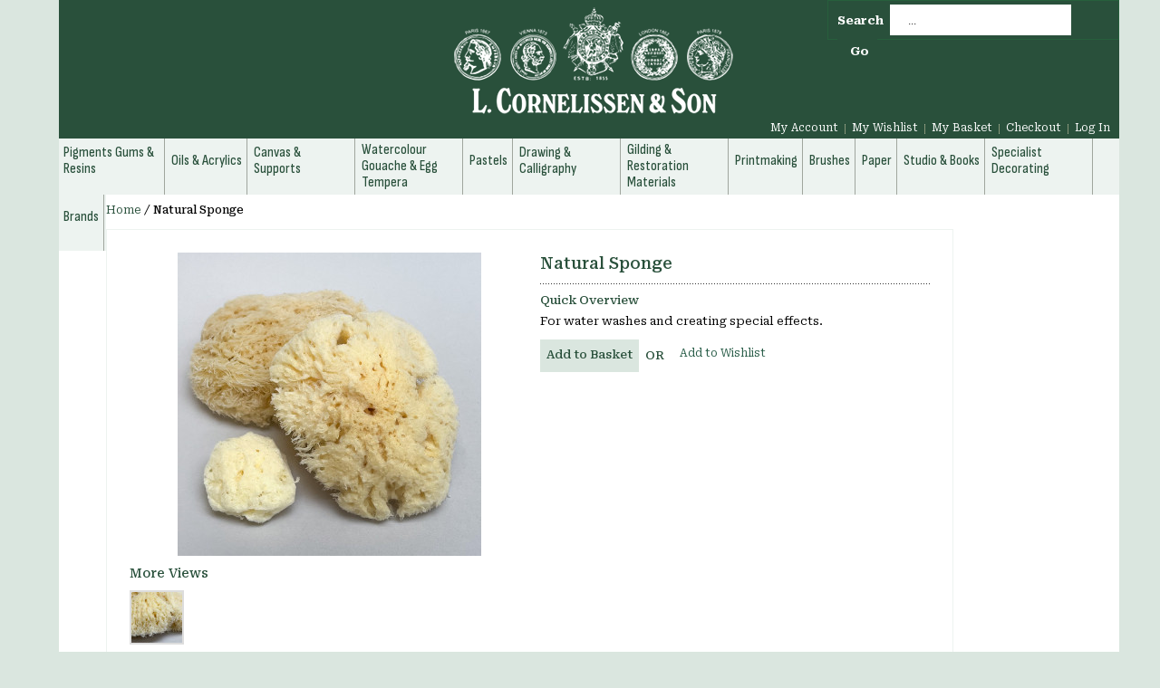

--- FILE ---
content_type: text/html; charset=UTF-8
request_url: https://www.cornelissen.com/natural-sponge.html
body_size: 13263
content:

<!DOCTYPE html PUBLIC "-//W3C//DTD XHTML 1.0 Strict//EN" "http://www.w3.org/TR/xhtml1/DTD/xhtml1-strict.dtd">
<html xmlns="http://www.w3.org/1999/xhtml" xml:lang="en" lang="en">
<head>
<meta http-equiv="Content-Type" content="text/html; charset=utf-8" />
<title>Natural Sponge</title>
<meta name="description" content="Natural Sponge" />
<meta name="keywords" content="NATSPONG" />
<meta name="robots" content="INDEX,FOLLOW" />
<link rel="icon" href="https://www.cornelissen.com/media/favicon/default/favicon_1.png" type="image/x-icon" />
<link rel="shortcut icon" href="https://www.cornelissen.com/media/favicon/default/favicon_1.png" type="image/x-icon" />
<!--[if lt IE 7]>
<script type="text/javascript">
//<![CDATA[
    var BLANK_URL = 'https://www.cornelissen.com/js/blank.html';
    var BLANK_IMG = 'https://www.cornelissen.com/js/spacer.gif';
//]]>
</script>
<![endif]-->
<link rel="stylesheet" type="text/css" href="https://www.cornelissen.com/js/tm/easylightbox/lightbox/css/lightbox.css" />
<link rel="stylesheet" type="text/css" href="https://www.cornelissen.com/js/calendar/calendar-win2k-1.css" />
<link rel="stylesheet" type="text/css" href="https://www.cornelissen.com/skin/frontend/default/cornel/css/styles.css" media="all" />
<link rel="stylesheet" type="text/css" href="https://www.cornelissen.com/skin/frontend/base/default/css/widgets.css" media="all" />
<link rel="stylesheet" type="text/css" href="https://www.cornelissen.com/skin/frontend/base/default/css/mirasvit_searchindex.css" media="all" />
<link rel="stylesheet" type="text/css" href="https://www.cornelissen.com/skin/frontend/default/cornel/css/amasty/ambrands/brands.css" media="all" />
<link rel="stylesheet" type="text/css" href="https://www.cornelissen.com/skin/frontend/default/cornel/css/sidenav.css" media="all" />
<link rel="stylesheet" type="text/css" href="https://www.cornelissen.com/skin/frontend/default/default/css/hsmedia/hsmedia.css" media="all" />
<link rel="stylesheet" type="text/css" href="https://www.cornelissen.com/skin/frontend/base/default/css/magestore/bannerslider/popup.css" media="all" />
<link rel="stylesheet" type="text/css" href="https://www.cornelissen.com/skin/frontend/default/cornel/css/mirasvit/searchautocomplete/amazon.css" media="all" />
<link rel="stylesheet" type="text/css" href="https://www.cornelissen.com/skin/frontend/base/default/css/notificationbar/notificationbar.css" media="all" />
<link rel="stylesheet" type="text/css" href="https://www.cornelissen.com/skin/frontend/base/default/stripe_payments/css/styles.css" media="all" />
<link rel="stylesheet" type="text/css" href="https://www.cornelissen.com/skin/frontend/base/default/stripe_payments/css/paymentfont.min.css" media="all" />
<link rel="stylesheet" type="text/css" href="https://www.cornelissen.com/skin/frontend/base/default/stripe_payments/css/express.css" media="all" />
<link rel="stylesheet" type="text/css" href="https://www.cornelissen.com/skin/frontend/default/cornel/tm/easytabs/css/styles.css" media="all" />
<link rel="stylesheet" type="text/css" href="https://www.cornelissen.com/skin/frontend/default/cornel/css/catalogextensions/catalogextensions.css" media="all" />
<link rel="stylesheet" type="text/css" href="https://www.cornelissen.com/skin/frontend/default/default/css/print.css" media="print" />
<script type="text/javascript" src="https://www.cornelissen.com/js/prototype/prototype.js"></script>
<script type="text/javascript" src="https://www.cornelissen.com/js/lib/ccard.js"></script>
<script type="text/javascript" src="https://www.cornelissen.com/js/prototype/validation.js"></script>
<script type="text/javascript" src="https://www.cornelissen.com/js/nit/validation.nit.js"></script>
<script type="text/javascript" src="https://www.cornelissen.com/js/scriptaculous/builder.js"></script>
<script type="text/javascript" src="https://www.cornelissen.com/js/scriptaculous/effects.js"></script>
<script type="text/javascript" src="https://www.cornelissen.com/js/scriptaculous/dragdrop.js"></script>
<script type="text/javascript" src="https://www.cornelissen.com/js/scriptaculous/controls.js"></script>
<script type="text/javascript" src="https://www.cornelissen.com/js/scriptaculous/slider.js"></script>
<script type="text/javascript" src="https://www.cornelissen.com/js/varien/js.js"></script>
<script type="text/javascript" src="https://www.cornelissen.com/js/varien/form.js"></script>
<script type="text/javascript" src="https://www.cornelissen.com/js/varien/menu.js"></script>
<script type="text/javascript" src="https://www.cornelissen.com/js/mage/translate.js"></script>
<script type="text/javascript" src="https://www.cornelissen.com/js/mage/cookies.js"></script>
<script type="text/javascript" src="https://www.cornelissen.com/js/magestore/bannerslider/lightbox.js"></script>
<script type="text/javascript" src="https://www.cornelissen.com/js/mirasvit/core/jquery.min.js"></script>
<script type="text/javascript" src="https://www.cornelissen.com/js/mirasvit/core/underscore.js"></script>
<script type="text/javascript" src="https://www.cornelissen.com/js/mirasvit/core/backbone.js"></script>
<script type="text/javascript" src="https://www.cornelissen.com/js/mirasvit/code/searchautocomplete/form.js"></script>
<script type="text/javascript" src="https://www.cornelissen.com/js/mirasvit/code/searchautocomplete/autocomplete.js"></script>
<script type="text/javascript" src="https://www.cornelissen.com/js/lib/jquery/jquery-1.10.2.min.js"></script>
<script type="text/javascript" src="https://www.cornelissen.com/js/lib/jquery/noconflict.js"></script>
<script type="text/javascript" src="https://www.cornelissen.com/js/tm/easylightbox/lightbox/js/lightbox.js"></script>
<script type="text/javascript" src="https://www.cornelissen.com/js/tm/easylightbox/easylightbox.js"></script>
<script type="text/javascript" src="https://www.cornelissen.com/js/varien/product.js"></script>
<script type="text/javascript" src="https://www.cornelissen.com/js/varien/product_options.js"></script>
<script type="text/javascript" src="https://www.cornelissen.com/js/varien/configurable.js"></script>
<script type="text/javascript" src="https://www.cornelissen.com/js/calendar/calendar.js"></script>
<script type="text/javascript" src="https://www.cornelissen.com/js/calendar/calendar-setup.js"></script>
<script type="text/javascript" src="https://www.cornelissen.com/skin/frontend/base/default/stripe_payments/js/stripe_payments.js"></script>
<script type="text/javascript" src="https://www.cornelissen.com/skin/frontend/base/default/stripe_payments/js/cctype.js"></script>
<script type="text/javascript" src="https://www.cornelissen.com/skin/frontend/base/default/stripe_payments/js/express.js"></script>
<script type="text/javascript" src="https://www.cornelissen.com/skin/frontend/default/cornel/tm/easytabs/js/prototype.sticky-kit.js" defer></script>
<script type="text/javascript" src="https://www.cornelissen.com/skin/frontend/default/cornel/tm/easytabs/js/main.js" defer></script>
<script type="text/javascript" src="https://www.cornelissen.com/skin/frontend/default/cornel/tm/easytabs/js/product.js" defer></script>
<!--[if lt IE 8]>
<link rel="stylesheet" type="text/css" href="https://www.cornelissen.com/skin/frontend/default/cornel/css/styles-ie.css" media="all" />
<![endif]-->
<!--[if lt IE 7]>
<script type="text/javascript" src="https://www.cornelissen.com/js/lib/ds-sleight.js"></script>
<script type="text/javascript" src="https://www.cornelissen.com/skin/frontend/base/default/js/ie6.js"></script>
<![endif]-->

<script type="text/javascript">
//<![CDATA[
Mage.Cookies.path     = '/';
Mage.Cookies.domain   = '.www.cornelissen.com';
//]]>
</script>

<script type="text/javascript">
//<![CDATA[
optionalZipCountries = [];
//]]>
</script>
<script type="text/javascript">//<![CDATA[
        var Translator = new Translate({"Please enter a valid phone number. For example (123) 456-7890 or 123-456-7890.":"Please enter a valid phone number. For example 01234 567890,  (123) 456-7890 or 123-456-7890.","Please enter a valid email address. For example johndoe@domain.com.":"Please enter a valid email address. For example johndoe@example.com.","Please enter a valid zip code. For example 90602 or 90602-1234.":"Please enter a valid postcode or zip. For example AB1 1AB, 90602 or 90602-1234.","Please enter a valid zip code.":"Please enter a valid postcode or zip.","Please enter a valid $ amount. For example $100.00.":"Please enter a valid \u00a3 amount. For example \u00a3100.00.","Please select State\/Province.":"Please select County\/State.","Add to Cart":"Add to Basket"});
        //]]></script><!--01b9a03cf7e19ad41b605633d2fc9afd-->
</head>
<body class="catalog-product-view catalog-product-view product-natural-sponge">

        <div id="notification-wrappper-top" class="notification-wrappper">
            <div id="display-notification">
                <div class="notificationbar short-content" id="notificationbarlink"></div>
                <p id="hide-btn" class="jquery-arrow up" onclick="suEffect('notification-wrappper-top');"><img src="https://www.cornelissen.com/skin/frontend/default/cornel/images/notificationbar/up-arrow.png" alt="Click to Hide Notification"></p>
            </div>
        </div>
                    <script type="text/javascript"> $('display-notification').hide(); </script>
        <script type="text/javascript">

    var arr = new Array();
    var bcolor = new Array();
    var tcolor = new Array();
    var clength = new Array();
    var feedid = new Array();
	if (typeof jsArray !== 'undefined') {
		for(var i=0;i<jsArray.length;i++)
		{ arr.push(jsArray[i].feed);
			bcolor.push(jsArray[i].backcolor);
			tcolor.push(jsArray[i].textcolor);
			clength.push(jsArray[i].feed.length);
			feedid.push(jsArray[i].feed_id);
		}
	}
    var c= 0;  
    var j = 0;  
    var k = 0; 
    var l = 0;
    var id=0;
    var time=2000;


	if (typeof jsArray !== 'undefined') {
		if(jsArray.length==1)
		{
			displayNotification();
		}
		else
		{
			displayNotification();
			setInterval(function() {
				displayNotification();
				}
				, time); 
		}
	}
    function displayNotification()
    {  $('notificationbarlink').show(); 

        $('notificationbarlink').fade({ duration: 2.0, from: 0, to: 1 });
        if (clength[l++] > 240) 
        {
            $("notificationbarlink")
            .innerHTML = arr[c++].substring(0, 240);
        }
        else
        {
            $("notificationbarlink")
            .innerHTML = arr[c++]; 
        }
        $('display-notification').setStyle({
            backgroundColor: bcolor[j++],
            color: tcolor[k++],
            height:'auto',
            padding: '6px 0'
        });

        if (c=== arr.length) c= 0;  
        if (j === bcolor.length) j = 0;  
        if (k === tcolor.length) k = 0;  
        if (l === clength.length) l = 0; 
        if (id === feedid.length) id = 0; 
    }
    function suEffect(element){
        new Effect.SlideUp(element, {duration:2});
    }
</script>

<div class="wrapper">
        <noscript>
        <div class="global-site-notice noscript">
            <div class="notice-inner">
                <p>
                    <strong>JavaScript seems to be disabled in your browser.</strong><br />
                    You must have JavaScript enabled in your browser to utilize the functionality of this website.                </p>
            </div>
        </div>
    </noscript>
    <div class="page">
        <div class="header-container">
    <div class="header">
                <a href="https://www.cornelissen.com/" title="L. CORNELISSEN & SON" class="logo"><strong>L. CORNELISSEN & SON</strong><img src="https://www.cornelissen.com/skin/frontend/default/cornel/images/logo_s.png" alt="L. CORNELISSEN & SON" /></a>
                <div class="quick-access">
            <form class="searchautocomplete UI-SEARCHAUTOCOMPLETE" action="https://www.cornelissen.com/catalogsearch/result/" method="get"
    data-tip="..."
    data-url="//www.cornelissen.com/searchautocomplete/ajax/get/"
    data-minchars="3"
    data-delay="500"
    data-hide-delay="1000">

    <label for="search">Search</label>
    <div class="nav">




   



       
       
        <div class="nav-input UI-NAV-INPUT">
            <input class="input-text UI-SEARCH" type="text" autocomplete="off" name="q" value="" maxlength="128" />
        </div>

        <div class="searchautocomplete-loader UI-LOADER">
            <div id="g01"></div>
            <div id="g02"></div>
            <div id="g03"></div>
            <div id="g04"></div>
            <div id="g05"></div>
            <div id="g06"></div>
            <div id="g07"></div>
            <div id="g08"></div>
        </div>
    </div>
    <div class="nav-submit-button">
        <button type="submit" title="Go" class="button">Go</button>
    </div>
    <div style="display:none" class="searchautocomplete-placeholder UI-PLACEHOLDER"></div>
</form>            <p class="welcome-msg"> </p>
            <ul class="links">
                        <li class="first" ><a href="https://www.cornelissen.com/customer/account/" title="My Account" >My Account</a></li>
                                <li ><a href="https://www.cornelissen.com/wishlist/" title="My Wishlist" >My Wishlist</a></li>
                                <li ><a href="https://www.cornelissen.com/checkout/cart/" title="My Basket" class="top-link-cart">My Basket</a></li>
                                <li ><a href="https://www.cornelissen.com/checkout/" title="Checkout" class="top-link-checkout">Checkout</a></li>
                                <li class=" last" ><a href="https://www.cornelissen.com/customer/account/login/" title="Log In" >Log In</a></li>
            </ul>
                    </div>
            </div>
</div>
<div class="nav-container">
    <ul id="nav">
        <li  class="level0 nav-1 first level-top parent"><a href="https://www.cornelissen.com/pigments-gums-and-resins.html"  class="level-top" ><span>Pigments Gums &amp; Resins</span></a><ul class="level0"><li  class="level1 nav-1-1 first"><a href="https://www.cornelissen.com/pigments-gums-and-resins/artists-quality-pigment-sets.html" ><span>Artists Quality Pigment Sets</span></a></li><li  class="level1 nav-1-2"><a href="https://www.cornelissen.com/pigments-gums-and-resins/artists-quality-pigments-blacks.html" ><span>Artists Quality Pigments Blacks</span></a></li><li  class="level1 nav-1-3"><a href="https://www.cornelissen.com/pigments-gums-and-resins/artists-quality-pigments-blues.html" ><span>Artists Quality Pigments Blues</span></a></li><li  class="level1 nav-1-4"><a href="https://www.cornelissen.com/pigments-gums-and-resins/artists-quality-pigments-earths.html" ><span>Artists Quality Pigments Earths</span></a></li><li  class="level1 nav-1-5"><a href="https://www.cornelissen.com/pigments-gums-and-resins/artists-quality-pigments-greens.html" ><span>Artists Quality Pigments Greens</span></a></li><li  class="level1 nav-1-6"><a href="https://www.cornelissen.com/pigments-gums-and-resins/artists-quality-pigments-reds.html" ><span>Artists Quality Pigments Reds</span></a></li><li  class="level1 nav-1-7"><a href="https://www.cornelissen.com/pigments-gums-and-resins/artists-quality-pigments-violets.html" ><span>Artists Quality Pigments Violets</span></a></li><li  class="level1 nav-1-8"><a href="https://www.cornelissen.com/pigments-gums-and-resins/artists-quality-pigments-whites.html" ><span>Artists Quality Pigments Whites</span></a></li><li  class="level1 nav-1-9"><a href="https://www.cornelissen.com/pigments-gums-and-resins/artists-quality-pigments-yellows.html" ><span>Artists Quality Pigments Yellows</span></a></li><li  class="level1 nav-1-10"><a href="https://www.cornelissen.com/pigments-gums-and-resins/the-early-colour-pigments.html" ><span>The Early Colour Pigments</span></a></li><li  class="level1 nav-1-11"><a href="https://www.cornelissen.com/pigments-gums-and-resins/equipment.html" ><span>Equipment</span></a></li><li  class="level1 nav-1-12"><a href="https://www.cornelissen.com/pigments-gums-and-resins/chalk-fillers-and-abrasives.html" ><span>Fillers, Chalks, and Abrasives</span></a></li><li  class="level1 nav-1-13"><a href="https://www.cornelissen.com/pigments-gums-and-resins/gums-and-resins.html" ><span>Gums and Resins</span></a></li><li  class="level1 nav-1-14"><a href="https://www.cornelissen.com/pigments-gums-and-resins/limeproof-pigments.html" ><span>Limeproof Pigments</span></a></li><li  class="level1 nav-1-15"><a href="https://www.cornelissen.com/pigments-gums-and-resins/londonpigment.html" ><span>London Pigment</span></a></li><li  class="level1 nav-1-16"><a href="https://www.cornelissen.com/pigments-gums-and-resins/restoration-materials.html" ><span>Pearl Lustre Pigments</span></a></li><li  class="level1 nav-1-17"><a href="https://www.cornelissen.com/pigments-gums-and-resins/small-pigment-sizes.html" ><span>Small Pigment Sizes</span></a></li><li  class="level1 nav-1-18"><a href="https://www.cornelissen.com/pigments-gums-and-resins/storage-containers.html" ><span>Storage Containers</span></a></li><li  class="level1 nav-1-19 last"><a href="https://www.cornelissen.com/pigments-gums-and-resins/waxes-adhesives-and-sizes.html" ><span>Waxes, Adhesives and Sizes</span></a></li></ul></li><li  class="level0 nav-2 level-top parent"><a href="https://www.cornelissen.com/oils.html"  class="level-top" ><span>Oils &amp; Acrylics</span></a><ul class="level0"><li  class="level1 nav-2-1 first"><a href="https://www.cornelissen.com/oils/acrylic-mediums.html" ><span>Acrylic Mediums</span></a></li><li  class="level1 nav-2-2"><a href="https://www.cornelissen.com/oils/artists-acrylics.html" ><span>Acrylics for Professional Artists</span></a></li><li  class="level1 nav-2-3"><a href="https://www.cornelissen.com/oils/students-acrylics.html" ><span>Acrylics for Students</span></a></li><li  class="level1 nav-2-4"><a href="https://www.cornelissen.com/oils/linseed-and-cold-pressed-oil.html" ><span>Linseed and Other Oils for Painting</span></a></li><li  class="level1 nav-2-5"><a href="https://www.cornelissen.com/oils/oil-paints.html" ><span>Oil Colours</span></a></li><li  class="level1 nav-2-6"><a href="https://www.cornelissen.com/oils/oil-colour-accessories.html" ><span>Oil Colour Accessories</span></a></li><li  class="level1 nav-2-7"><a href="https://www.cornelissen.com/oils/oil-primers-and-sealers.html" ><span>Oil Colour Sets</span></a></li><li  class="level1 nav-2-8"><a href="https://www.cornelissen.com/oils/restoration.html" ><span>Liquid Metal Acrylics by Roberson</span></a></li><li  class="level1 nav-2-9"><a href="https://www.cornelissen.com/oils/mediums-and-siccatives.html" ><span>Mediums and Siccatives</span></a></li><li  class="level1 nav-2-10"><a href="https://www.cornelissen.com/oils/oil-bars.html" ><span>Metallic Oil Bars</span></a></li><li  class="level1 nav-2-11"><a href="https://www.cornelissen.com/oils/solvents-and-balsams.html" ><span>Solvents and Balsams</span></a></li><li  class="level1 nav-2-12"><a href="https://www.cornelissen.com/oils/varnishes.html" ><span>Varnishes</span></a></li><li  class="level1 nav-2-13 last"><a href="https://www.cornelissen.com/oils/water-soluble-oil-colours.html" ><span>Water-Soluble Oil Colours</span></a></li></ul></li><li  class="level0 nav-3 level-top parent"><a href="https://www.cornelissen.com/canvas-and-supports.html"  class="level-top" ><span>Canvas &amp; Supports</span></a><ul class="level0"><li  class="level1 nav-3-1 first"><a href="https://www.cornelissen.com/canvas-and-supports/canvas-accessories.html" ><span>Canvas Accessories</span></a></li><li  class="level1 nav-3-2"><a href="https://www.cornelissen.com/canvas-and-supports/canvas-tacks-pliers-and-staple-guns.html" ><span>Canvas Tacks Pliers and Staple Guns</span></a></li><li  class="level1 nav-3-3"><a href="https://www.cornelissen.com/canvas-and-supports/gesso-panels.html" ><span>Gesso Panels</span></a></li><li  class="level1 nav-3-4"><a href="https://www.cornelissen.com/canvas-and-supports/parchment-and-vellum.html" ><span>Parchment and Vellum</span></a></li><li  class="level1 nav-3-5"><a href="https://www.cornelissen.com/canvas-and-supports/primed-and-unprimed-canvas.html" ><span>Primed and Unprimed Canvas</span></a></li><li  class="level1 nav-3-6"><a href="https://www.cornelissen.com/canvas-and-supports/primers-and-sealers.html" ><span>Primers and Sealers</span></a></li><li  class="level1 nav-3-7"><a href="https://www.cornelissen.com/canvas-and-supports/stretched-canvas.html" ><span>Stretched Canvas</span></a></li><li  class="level1 nav-3-8 last"><a href="https://www.cornelissen.com/canvas-and-supports/stretcher-pieces.html" ><span>Stretcher Pieces</span></a></li></ul></li><li  class="level0 nav-4 level-top parent"><a href="https://www.cornelissen.com/watercolour-gouache-and-egg-tempera.html"  class="level-top" ><span>Watercolour Gouache &amp; Egg Tempera</span></a><ul class="level0"><li  class="level1 nav-4-1 first"><a href="https://www.cornelissen.com/watercolour-gouache-and-egg-tempera/watercolour-accessories.html" ><span>Accessories</span></a></li><li  class="level1 nav-4-2"><a href="https://www.cornelissen.com/watercolour-gouache-and-egg-tempera/egg-tempera.html" ><span>Egg Tempera</span></a></li><li  class="level1 nav-4-3"><a href="https://www.cornelissen.com/watercolour-gouache-and-egg-tempera/gouache.html" ><span>Gouache</span></a></li><li  class="level1 nav-4-4"><a href="https://www.cornelissen.com/watercolour-gouache-and-egg-tempera/watercolour.html" ><span>Watercolours</span></a></li><li  class="level1 nav-4-5"><a href="https://www.cornelissen.com/watercolour-gouache-and-egg-tempera/watercolour-mediums.html" ><span>Watercolour Mediums</span></a></li><li  class="level1 nav-4-6 last"><a href="https://www.cornelissen.com/watercolour-gouache-and-egg-tempera/watercolour-sets.html" ><span>Watercolour Sets</span></a></li></ul></li><li  class="level0 nav-5 level-top parent"><a href="https://www.cornelissen.com/pastels-2.html"  class="level-top" ><span>Pastels</span></a><ul class="level0"><li  class="level1 nav-5-1 first"><a href="https://www.cornelissen.com/pastels-2/crayons.html" ><span>Crayons</span></a></li><li  class="level1 nav-5-2"><a href="https://www.cornelissen.com/pastels-2/oil-pastels.html" ><span>Oil Pastels</span></a></li><li  class="level1 nav-5-3"><a href="https://www.cornelissen.com/pastels-2/oil-pastel-sets.html" ><span>Oil Pastel Sets</span></a></li><li  class="level1 nav-5-4"><a href="https://www.cornelissen.com/pastels-2/primers-and-fixatives/pastel-accessories.html" ><span>Pastel Accessories</span></a></li><li  class="level1 nav-5-5"><a href="https://www.cornelissen.com/pastels-2/primers-and-fixatives.html" ><span>Pastel Primer &amp; Fixatives</span></a></li><li  class="level1 nav-5-6"><a href="https://www.cornelissen.com/pastels-2/soft-pastels.html" ><span>Soft Pastels</span></a></li><li  class="level1 nav-5-7 last"><a href="https://www.cornelissen.com/pastels-2/soft-pastel-sets.html" ><span>Soft Pastel Sets</span></a></li></ul></li><li  class="level0 nav-6 level-top parent"><a href="https://www.cornelissen.com/drawing-and-calligraphy.html"  class="level-top" ><span>Drawing &amp; Calligraphy</span></a><ul class="level0"><li  class="level1 nav-6-1 first"><a href="https://www.cornelissen.com/drawing-and-calligraphy/automatic-pens.html" ><span>Automatic Pens</span></a></li><li  class="level1 nav-6-2"><a href="https://www.cornelissen.com/drawing-and-calligraphy/brush-pens.html" ><span>Brush Pens</span></a></li><li  class="level1 nav-6-3"><a href="https://www.cornelissen.com/drawing-and-calligraphy/adhesives.html" ><span>Calligraphy Essentials</span></a></li><li  class="level1 nav-6-4"><a href="https://www.cornelissen.com/drawing-and-calligraphy/calligraphy-inks.html" ><span>Calligraphy Inks</span></a></li><li  class="level1 nav-6-5"><a href="https://www.cornelissen.com/drawing-and-calligraphy/charcoal.html" ><span>Charcoal</span></a></li><li  class="level1 nav-6-6"><a href="https://www.cornelissen.com/drawing-and-calligraphy/chinese-and-japanese-inks.html" ><span>Chinese and Japanese Inks</span></a></li><li  class="level1 nav-6-7"><a href="https://www.cornelissen.com/drawing-and-calligraphy/clutch-pencils-and-leads.html" ><span>Clutch Pencils and Leads</span></a></li><li  class="level1 nav-6-8"><a href="https://www.cornelissen.com/drawing-and-calligraphy/coloured-pencils.html" ><span>Coloured Pencils</span></a></li><li  class="level1 nav-6-9"><a href="https://www.cornelissen.com/drawing-and-calligraphy/cornelissen-historical-ink-range.html" ><span>Cornelissen Historical Ink Range</span></a></li><li  class="level1 nav-6-10"><a href="https://www.cornelissen.com/drawing-and-calligraphy/pen-nib-holders.html" ><span>Dip Pens, Nibs and Holders</span></a></li><li  class="level1 nav-6-11"><a href="https://www.cornelissen.com/drawing-and-calligraphy/drawing-accessories.html" ><span>Drawing Accessories</span></a></li><li  class="level1 nav-6-12"><a href="https://www.cornelissen.com/drawing-and-calligraphy/inks.html" ><span>Drawing Inks</span></a></li><li  class="level1 nav-6-13"><a href="https://www.cornelissen.com/drawing-and-calligraphy/drawing-pencils.html" ><span>Drawing Pencils</span></a></li><li  class="level1 nav-6-14"><a href="https://www.cornelissen.com/drawing-and-calligraphy/drawing-pens-and-markers.html" ><span>Drawing Pens and Markers</span></a></li><li  class="level1 nav-6-15"><a href="https://www.cornelissen.com/drawing-and-calligraphy/erasers.html" ><span>Erasers</span></a></li><li  class="level1 nav-6-16"><a href="https://www.cornelissen.com/drawing-and-calligraphy/fountain-pens.html" ><span>Fountain Pens</span></a></li><li  class="level1 nav-6-17"><a href="https://www.cornelissen.com/drawing-and-calligraphy/knives-and-cutting-equipment.html" ><span>Knives and Cutting Equipment</span></a></li><li  class="level1 nav-6-18"><a href="https://www.cornelissen.com/drawing-and-calligraphy/silverpoint.html" ><span>Metalpoint Tools, Grounds &amp; Surfaces</span></a></li><li  class="level1 nav-6-19"><a href="https://www.cornelissen.com/drawing-and-calligraphy/parchment-and-vellum.html" ><span>Parchment and Vellum</span></a></li><li  class="level1 nav-6-20"><a href="https://www.cornelissen.com/drawing-and-calligraphy/pencil-sharpeners.html" ><span>Pencil Sharpeners</span></a></li><li  class="level1 nav-6-21 last"><a href="https://www.cornelissen.com/drawing-and-calligraphy/traditional-inks.html" ><span>Traditional Inks</span></a></li></ul></li><li  class="level0 nav-7 level-top parent"><a href="https://www.cornelissen.com/water-colour.html"  class="level-top" ><span>Gilding &amp; Restoration Materials</span></a><ul class="level0"><li  class="level1 nav-7-1 first"><a href="https://www.cornelissen.com/water-colour/gilding-surfaces.html" ><span>Bole</span></a></li><li  class="level1 nav-7-2"><a href="https://www.cornelissen.com/water-colour/brushes.html" ><span>Brushes</span></a></li><li  class="level1 nav-7-3"><a href="https://www.cornelissen.com/water-colour/burnishers.html" ><span>Burnishers</span></a></li><li  class="level1 nav-7-4"><a href="https://www.cornelissen.com/water-colour/chinese.html" ><span>Chinese Gold Leaf</span></a></li><li  class="level1 nav-7-5"><a href="https://www.cornelissen.com/water-colour/edible-gold.html" ><span>Edible Gold</span></a></li><li  class="level1 nav-7-6"><a href="https://www.cornelissen.com/water-colour/bole.html" ><span>Gilding Equipment</span></a></li><li  class="level1 nav-7-7"><a href="https://www.cornelissen.com/water-colour/imitation-gold-paint.html" ><span>Imitation Gold Paint and Mediums</span></a></li><li  class="level1 nav-7-8"><a href="https://www.cornelissen.com/water-colour/italian-gold.html" ><span>Italian Gold Leaf</span></a></li><li  class="level1 nav-7-9"><a href="https://www.cornelissen.com/water-colour/japanese-gold.html" ><span>Japanese Gold Leaf</span></a></li><li  class="level1 nav-7-10"><a href="https://www.cornelissen.com/water-colour/kolner.html" ><span>Kölner</span></a></li><li  class="level1 nav-7-11"><a href="https://www.cornelissen.com/water-colour/gold-size.html" ><span>Oil Gold Size</span></a></li><li  class="level1 nav-7-12"><a href="https://www.cornelissen.com/water-colour/palladium-leaf.html" ><span>Platinum &amp; Palladium Leaf</span></a></li><li  class="level1 nav-7-13"><a href="https://www.cornelissen.com/water-colour/genuine-gold-watercolour.html" ><span>Shell Gold</span></a></li><li  class="level1 nav-7-14"><a href="https://www.cornelissen.com/water-colour/gold-and-other-leaf.html" ><span>Silver Leaf</span></a></li><li  class="level1 nav-7-15"><a href="https://www.cornelissen.com/water-colour/genuine-gold-and-silver-foils.html" ><span>Genuine Gold and Silver Foils</span></a></li><li  class="level1 nav-7-16"><a href="https://www.cornelissen.com/water-colour/genuine-gold-and-silver-rolls.html" ><span>Genuine Gold and Silver Rolls</span></a></li><li  class="level1 nav-7-17"><a href="https://www.cornelissen.com/water-colour/genuine-gold-and-silver-powder.html" ><span>Genuine Gold and Silver Powder</span></a></li><li  class="level1 nav-7-18"><a href="https://www.cornelissen.com/water-colour/metal-leaf-sheets.html" ><span>Metal &amp; Variegated Leaf </span></a></li><li  class="level1 nav-7-19"><a href="https://www.cornelissen.com/water-colour/metal-leaf-rolls.html" ><span>Metal Leaf Rolls</span></a></li><li  class="level1 nav-7-20"><a href="https://www.cornelissen.com/water-colour/pearl-lustre-and-tro-col.html" ><span>Metallic Powders</span></a></li><li  class="level1 nav-7-21"><a href="https://www.cornelissen.com/water-colour/moulding-materials.html" ><span>Moulding Materials</span></a></li><li  class="level1 nav-7-22"><a href="https://www.cornelissen.com/water-colour/gilding-tools-and-sundries.html" ><span>Raw Materials for Gilding</span></a></li><li  class="level1 nav-7-23"><a href="https://www.cornelissen.com/water-colour/others.html" ><span>Raw Materials for Restoration</span></a></li><li  class="level1 nav-7-24"><a href="https://www.cornelissen.com/water-colour/restoration-adhesives.html" ><span>Restoration Adhesives</span></a></li><li  class="level1 nav-7-25"><a href="https://www.cornelissen.com/water-colour/restoration.html" ><span>Restoration Cleaning Materials</span></a></li><li  class="level1 nav-7-26"><a href="https://www.cornelissen.com/water-colour/restoration-oils.html" ><span>Restoration Colours</span></a></li><li  class="level1 nav-7-27"><a href="https://www.cornelissen.com/water-colour/restoration-varnishes.html" ><span>Restoration Varnishes</span></a></li><li  class="level1 nav-7-28"><a href="https://www.cornelissen.com/water-colour/solvents-adhesives-for-restoration.html" ><span>Solvents for Restoration</span></a></li><li  class="level1 nav-7-29"><a href="https://www.cornelissen.com/water-colour/gilding-varnish-and-lacquer.html" ><span>Varnishes &amp; Lacquers for Gilding</span></a></li><li  class="level1 nav-7-30 last"><a href="https://www.cornelissen.com/water-colour/water-based-gold-size.html" ><span>Water-based Gold Size</span></a></li></ul></li><li  class="level0 nav-8 level-top parent"><a href="https://www.cornelissen.com/printmaking.html"  class="level-top" ><span>Printmaking</span></a><ul class="level0"><li  class="level1 nav-8-1 first"><a href="https://www.cornelissen.com/printmaking/etching-inks-water-washable.html" ><span>Charbonnel Aqua Wash Inks</span></a></li><li  class="level1 nav-8-2"><a href="https://www.cornelissen.com/printmaking/charbonnel-intaglio-etching-inks.html" ><span>Charbonnel Intaglio Etching Inks</span></a></li><li  class="level1 nav-8-3"><a href="https://www.cornelissen.com/printmaking/combination-tools.html" ><span>Combination Tools</span></a></li><li  class="level1 nav-8-4"><a href="https://www.cornelissen.com/printmaking/etching-tools.html" ><span>Etching Burnishers</span></a></li><li  class="level1 nav-8-5"><a href="https://www.cornelissen.com/printmaking/grounds.html" ><span>Etching Grounds</span></a></li><li  class="level1 nav-8-6"><a href="https://www.cornelissen.com/printmaking/gamblin-etching-inks.html" ><span>Etching Inks</span></a></li><li  class="level1 nav-8-7"><a href="https://www.cornelissen.com/printmaking/printing-tools.html" ><span>Etching Needles and Scrapers</span></a></li><li  class="level1 nav-8-8"><a href="https://www.cornelissen.com/printmaking/etching-plates.html" ><span>Etching Plates</span></a></li><li  class="level1 nav-8-9"><a href="https://www.cornelissen.com/printmaking/printing-presses.html" ><span>Etching Presses</span></a></li><li  class="level1 nav-8-10"><a href="https://www.cornelissen.com/printmaking/etching-press-blankets.html" ><span>Etching Press Blankets</span></a></li><li  class="level1 nav-8-11"><a href="https://www.cornelissen.com/printmaking/japanese-woodcut.html" ><span>Japanese Woodcut</span></a></li><li  class="level1 nav-8-12"><a href="https://www.cornelissen.com/printmaking/lascaux-acrylic-resist-etching.html" ><span>Lascaux Acrylic Resist Etching</span></a></li><li  class="level1 nav-8-13"><a href="https://www.cornelissen.com/printmaking/lino-cutting-and-printing.html" ><span>Lino Cutters and Engraving Tools</span></a></li><li  class="level1 nav-8-14"><a href="https://www.cornelissen.com/printmaking/lithography-inks.html" ><span>Lithography Materials</span></a></li><li  class="level1 nav-8-15"><a href="https://www.cornelissen.com/printmaking/oils-scrim-and-sundries.html" ><span>Printmaking Accessories</span></a></li><li  class="level1 nav-8-16"><a href="https://www.cornelissen.com/printmaking/printmaking-books.html" ><span>Printmaking Books</span></a></li><li  class="level1 nav-8-17"><a href="https://www.cornelissen.com/printmaking/printmaking-sets.html" ><span>Printmaking Sets</span></a></li><li  class="level1 nav-8-18"><a href="https://www.cornelissen.com/printmaking/raw-materials-for-printmaking.html" ><span>Raw Materials for Printmaking  </span></a></li><li  class="level1 nav-8-19"><a href="https://www.cornelissen.com/printmaking/relief-printing.html" ><span>Relief Printing Inks and Mediums</span></a></li><li  class="level1 nav-8-20"><a href="https://www.cornelissen.com/printmaking/relief-printing-surfaces.html" ><span>Relief Printing Surfaces</span></a></li><li  class="level1 nav-8-21"><a href="https://www.cornelissen.com/printmaking/rollers.html" ><span>Rollers</span></a></li><li  class="level1 nav-8-22"><a href="https://www.cornelissen.com/printmaking/roulettes-and-mezzotint-tools.html" ><span>Roulettes and Mezzotint Tools</span></a></li><li  class="level1 nav-8-23 last"><a href="https://www.cornelissen.com/printmaking/screen-printing.html" ><span>Screen Printing</span></a></li></ul></li><li  class="level0 nav-9 level-top parent"><a href="https://www.cornelissen.com/brushes.html"  class="level-top" ><span>Brushes</span></a><ul class="level0"><li  class="level1 nav-9-1 first"><a href="https://www.cornelissen.com/brushes/brush-care.html" ><span>Brush Care and Storage</span></a></li><li  class="level1 nav-9-2"><a href="https://www.cornelissen.com/brushes/brush-sets.html" ><span>Brush Sets</span></a></li><li  class="level1 nav-9-3"><a href="https://www.cornelissen.com/brushes/oriental-brushes.html" ><span>Chinese and Japanese Brushes</span></a></li><li  class="level1 nav-9-4"><a href="https://www.cornelissen.com/brushes/fan-brushes.html" ><span>Fan Brushes</span></a></li><li  class="level1 nav-9-5"><a href="https://www.cornelissen.com/brushes/lining-and-signwriting-brushes.html" ><span>Lining and Signwriting Brushes</span></a></li><li  class="level1 nav-9-6"><a href="https://www.cornelissen.com/brushes/long-handle-brushes-for-acrylic.html" ><span>Long Handle Brushes for Acrylic</span></a></li><li  class="level1 nav-9-7"><a href="https://www.cornelissen.com/brushes/oil-painting-brushes.html" ><span>Oil Painting Brushes</span></a></li><li  class="level1 nav-9-8"><a href="https://www.cornelissen.com/brushes/painting-and-palette-knives.html" ><span>Palette Knives and Colour Shapers</span></a></li><li  class="level1 nav-9-9"><a href="https://www.cornelissen.com/brushes/pastel-brushes.html" ><span>Pastel Brushes</span></a></li><li  class="level1 nav-9-10"><a href="https://www.cornelissen.com/brushes/priming-and-paste-brushes.html" ><span>Priming and Paste Brushes</span></a></li><li  class="level1 nav-9-11"><a href="https://www.cornelissen.com/brushes/sable-watercolour-brushes.html" ><span>Sable Watercolour Brushes</span></a></li><li  class="level1 nav-9-12"><a href="https://www.cornelissen.com/brushes/short-handle-brushes-for-acrylic.html" ><span>Short Handle Brushes for Acrylic</span></a></li><li  class="level1 nav-9-13"><a href="https://www.cornelissen.com/brushes/specialist-decorating-brushes.html" ><span>Specialist Decorating Brushes</span></a></li><li  class="level1 nav-9-14"><a href="https://www.cornelissen.com/brushes/synthetic-watercolour-brushes.html" ><span>Synthetic Watercolour Brushes</span></a></li><li  class="level1 nav-9-15"><a href="https://www.cornelissen.com/brushes/varnish-and-lacquering-brushes.html" ><span>Varnish and Lacquer Brushes</span></a></li><li  class="level1 nav-9-16 last"><a href="https://www.cornelissen.com/brushes/watercolour-wash-brushes.html" ><span>Watercolour Wash Brushes</span></a></li></ul></li><li  class="level0 nav-10 level-top parent"><a href="https://www.cornelissen.com/paper.html"  class="level-top" ><span>Paper</span></a><ul class="level0"><li  class="level1 nav-10-1 first"><a href="https://www.cornelissen.com/paper/assorted-papers.html" ><span>Assorted Papers</span></a></li><li  class="level1 nav-10-2"><a href="https://www.cornelissen.com/paper/calligraphy-pads.html" ><span>Calligraphy Pads</span></a></li><li  class="level1 nav-10-3"><a href="https://www.cornelissen.com/paper/calligraphy-papers.html" ><span>Calligraphy Papers</span></a></li><li  class="level1 nav-10-4"><a href="https://www.cornelissen.com/paper/cartridge-papers.html" ><span>Cartridge Papers</span></a></li><li  class="level1 nav-10-5"><a href="https://www.cornelissen.com/paper/craft-papers.html" ><span>Craft Papers</span></a></li><li  class="level1 nav-10-6"><a href="https://www.cornelissen.com/paper/handmade-khadi-paper.html" ><span>Handmade Khadi Paper</span></a></li><li  class="level1 nav-10-7"><a href="https://www.cornelissen.com/paper/drawing-pads.html" ><span>Hardback Sketchbooks</span></a></li><li  class="level1 nav-10-8"><a href="https://www.cornelissen.com/paper/hardback-watercolour-books.html" ><span>Hardback Watercolour Books</span></a></li><li  class="level1 nav-10-9"><a href="https://www.cornelissen.com/paper/inkjet-media.html" ><span>Inkjet Media</span></a></li><li  class="level1 nav-10-10"><a href="https://www.cornelissen.com/paper/layout-and-tracing-pads.html" ><span>Layout and Tracing Pads</span></a></li><li  class="level1 nav-10-11"><a href="https://www.cornelissen.com/paper/oil-and-acrylic-pads.html" ><span>Oil and Acrylic Pads</span></a></li><li  class="level1 nav-10-12"><a href="https://www.cornelissen.com/paper/oil-and-acrylic-papers.html" ><span>Oil and Acrylic Papers</span></a></li><li  class="level1 nav-10-13"><a href="https://www.cornelissen.com/paper/pastel-pads.html" ><span>Pastel Pads</span></a></li><li  class="level1 nav-10-14"><a href="https://www.cornelissen.com/paper/paper-for-pastel.html" ><span>Pastel Papers and Cards</span></a></li><li  class="level1 nav-10-15"><a href="https://www.cornelissen.com/paper/printmaking-papers.html" ><span>Printmaking Papers</span></a></li><li  class="level1 nav-10-16"><a href="https://www.cornelissen.com/paper/sketch-pads.html" ><span>Sketch Pads</span></a></li><li  class="level1 nav-10-17"><a href="https://www.cornelissen.com/paper/watercolour-blocks.html" ><span>Watercolour Blocks</span></a></li><li  class="level1 nav-10-18"><a href="https://www.cornelissen.com/paper/watercolour-pads.html" ><span>Watercolour Pads</span></a></li><li  class="level1 nav-10-19 last"><a href="https://www.cornelissen.com/paper/watercolour-papers.html" ><span>Watercolour Papers</span></a></li></ul></li><li  class="level0 nav-11 level-top parent"><a href="https://www.cornelissen.com/studio.html"  class="level-top" ><span>Studio &amp; Books</span></a><ul class="level0"><li  class="level1 nav-11-1 first"><a href="https://www.cornelissen.com/studio/books.html" ><span>Books</span></a></li><li  class="level1 nav-11-2"><a href="https://www.cornelissen.com/studio/empty-boxes.html" ><span>Empty Boxes</span></a></li><li  class="level1 nav-11-3"><a href="https://www.cornelissen.com/studio/gifts.html" ><span>Gifts</span></a></li><li  class="level1 nav-11-4"><a href="https://www.cornelissen.com/studio/sundries.html" ><span>Gift Vouchers</span></a></li><li  class="level1 nav-11-5"><a href="https://www.cornelissen.com/studio/lay-figures.html" ><span>Lay Figures</span></a></li><li  class="level1 nav-11-6"><a href="https://www.cornelissen.com/studio/leather-accessories.html" ><span>Leather Accessories</span></a></li><li  class="level1 nav-11-7"><a href="https://www.cornelissen.com/studio/easels.html" ><span>Portable Easels</span></a></li><li  class="level1 nav-11-8"><a href="https://www.cornelissen.com/studio/portfolios.html" ><span>Portfolios</span></a></li><li  class="level1 nav-11-9"><a href="https://www.cornelissen.com/studio/studio-accessories.html" ><span>Studio Accessories</span></a></li><li  class="level1 nav-11-10"><a href="https://www.cornelissen.com/studio/studio-easels.html" ><span>Studio Easels</span></a></li><li  class="level1 nav-11-11 last"><a href="https://www.cornelissen.com/studio/table-easels.html" ><span>Table Easels</span></a></li></ul></li><li  class="level0 nav-12 level-top parent"><a href="https://www.cornelissen.com/specialist-decorating.html"  class="level-top" ><span>Specialist Decorating</span></a><ul class="level0"><li  class="level1 nav-12-1 first"><a href="https://www.cornelissen.com/specialist-decorating/decorating-varnishes.html" ><span>Decorating Varnishes</span></a></li><li  class="level1 nav-12-2"><a href="https://www.cornelissen.com/specialist-decorating/gold-paint-and-mediums.html" ><span>Kölner Classic Casein Colours</span></a></li><li  class="level1 nav-12-3"><a href="https://www.cornelissen.com/specialist-decorating/lettering-enamel-paints.html" ><span>Lettering Enamel Paints</span></a></li><li  class="level1 nav-12-4"><a href="https://www.cornelissen.com/specialist-decorating/paint-effects.html" ><span>Paint Effects</span></a></li><li  class="level1 nav-12-5"><a href="https://www.cornelissen.com/specialist-decorating/decorative-paints.html" ><span>Plaka Casein Colours</span></a></li><li  class="level1 nav-12-6"><a href="https://www.cornelissen.com/specialist-decorating/moulding-materials.html" ><span>Raw Materials for Specialist Decorating</span></a></li><li  class="level1 nav-12-7 last"><a href="https://www.cornelissen.com/specialist-decorating/vinyl-colours.html" ><span>Vinyl Colours</span></a></li></ul></li><li  class="level0 nav-13 last level-top"><a href="https://www.cornelissen.com/brands/"  class="level-top" ><span>Brands</span></a></li>    </ul>
</div>
        <div class="main-container col2-right-layout">
            <div class="main">
                <div class="breadcrumbs">
    <ul>
                    <li class="home">
                            <a href="https://www.cornelissen.com/" title="Go to Home Page">Home</a>
                                        <span>/ </span>
                        </li>
                    <li class="product">
                            <strong>Natural Sponge</strong>
                                    </li>
            </ul>
</div>
                <div class="col-main">
                                        <script type="text/javascript">
    var optionsPrice = new Product.OptionsPrice([]);
</script>
<div id="messages_product_view"></div>
<div class="product-view">
    <div class="product-essential">
    <form action="https://www.cornelissen.com/checkout/cart/add/uenc/aHR0cHM6Ly93d3cuY29ybmVsaXNzZW4uY29tL25hdHVyYWwtc3BvbmdlLmh0bWw_X19fU0lEPVM,/product/10148/form_key/dcOIFnRGvLNlvkZ8/" method="post" id="product_addtocart_form">
        <input name="form_key" type="hidden" value="dcOIFnRGvLNlvkZ8" />
        <div class="no-display">
            <input type="hidden" name="product" value="10148" />
            <input type="hidden" name="related_product" id="related-products-field" value="" />
        </div>

        <div class="product-shop">
            <div class="product-name">
                <h1>Natural Sponge</h1>
            </div>

                                    
            
                            <div class="short-description">
                    <h2>Quick Overview</h2>
                    <div class="std">For water washes and creating special effects.</div>
                </div>
            
                            <div class="add-to-box">
                                                <div class="add-to-cart">
                <button type="button" title="Add to Basket" id="product-addtocart-button" class="button btn-cart" onclick="productAddToCartForm.submit(this)"><span><span>Add to Basket</span></span></button>
            </div>
                                                    <span class="or">OR</span>
                                                                

<ul class="add-to-links">
    <li>
        <a href="#"
           onclick="customFormSubmit(
                   'https://www.cornelissen.com/wishlist/index/add/product/10148/',
                   '{&quot;form_key&quot;:&quot;dcOIFnRGvLNlvkZ8&quot;}',
                   'post')"
           class="link-wishlist">
            Add to Wishlist        </a>
    </li>
</ul>
                </div>
                            
            
            
        </div>

        <div class="product-img-box">
            
<a href="https://www.cornelissen.com/media/catalog/product/cache/1/image/9df78eab33525d08d6e5fb8d27136e95/w/e/web_sponges_img_3523_copy.jpg"
    data-lightbox="rotation"
    title="Natural Sponge"
    onclick="return false;"
    class="main-image"
><img src="https://www.cornelissen.com/media/catalog/product/cache/1/image/335x335/9df78eab33525d08d6e5fb8d27136e95/w/e/web_sponges_img_3523_copy.jpg" alt=""
/></a>

    <div class="more-views">
        <h4>More Views</h4>
        <ul class="product-image-thumbs">
                                <li>
                <a href="https://www.cornelissen.com/media/catalog/product/cache/1/image/9df78eab33525d08d6e5fb8d27136e95/w/e/web_sponges_img_3524_copy.jpg"
                    data-lightbox="rotation"
                    title="Natural Sponge"
                    onclick="return false;"
                ><img src="https://www.cornelissen.com/media/catalog/product/cache/1/thumbnail/60x60/9df78eab33525d08d6e5fb8d27136e95/w/e/web_sponges_img_3524_copy.jpg"
                    alt="Natural Sponge"
                /></a>
            </li>
                </ul>
    </div>

        </div>
       
	     <div class="product-group-box">
                        <p class="availability in-stock">Availability: <span>In stock</span></p>
    <table class="data-table grouped-items-table" id="super-product-table">
        <col />
    <col />
    <col />
    <col width="1" />
    <thead>
        <tr>
			            <th>SKU</th>
            <th>Product Name</th>
            <th class="a-right">Price</th>
                        <th class="a-center">Qty</th>
                    </tr>
    </thead>
    <tbody>
                        <tr>
			            <td >SH10000</td>
            <td>Natural Sponge Small</td>
                        <td class="a-right">
                                

                        
    <div class="price-box">
                                                                <span class="regular-price" id="product-price-10159">
                                            <span class="price">£2.30</span>                                    </span>
                        
        </div>

                
                            </td>
                                    <td class="a-center">
                            <input type="text" name="super_group[10159]" maxlength="12" value="0" title="Qty" class="input-text qty" />
                        </td>
                    </tr>
                    <tr>
			            <td >SH11000</td>
            <td>Natural Sponge Large</td>
                        <td class="a-right">
                                

                        
    <div class="price-box">
                                                                <span class="regular-price" id="product-price-10160">
                                            <span class="price">£14.90</span>                                    </span>
                        
        </div>

                
                            </td>
                                    <td class="a-center">
                            <input type="text" name="super_group[10160]" maxlength="12" value="0" title="Qty" class="input-text qty" />
                        </td>
                    </tr>
            </tbody>
</table>
<script type="text/javascript">decorateTable('super-product-table')</script>
                        <div class="add-to-box">
                                            <div class="add-to-cart">
                <button type="button" title="Add to Basket" id="product-addtocart-button" class="button btn-cart" onclick="productAddToCartForm.submit(this)"><span><span>Add to Basket</span></span></button>
            </div>
                                                <span class="or">OR</span>
                                                          

<ul class="add-to-links">
    <li>
        <a href="#"
           onclick="customFormSubmit(
                   'https://www.cornelissen.com/wishlist/index/add/product/10148/',
                   '{&quot;form_key&quot;:&quot;dcOIFnRGvLNlvkZ8&quot;}',
                   'post')"
           class="link-wishlist">
            Add to Wishlist        </a>
    </li>
</ul>
              </div>
                                    	             
       </div>
      
        <div class="clearer"></div>
            </form>
    <script type="text/javascript">
    //<![CDATA[
        var productAddToCartForm = new VarienForm('product_addtocart_form');
        productAddToCartForm.submit = function(button, url) {
            if (this.validator.validate()) {
                var form = this.form;
                var oldUrl = form.action;

                if (url) {
                   form.action = url;
                }
                var e = null;
                try {
                    this.form.submit();
                } catch (e) {
                }
                this.form.action = oldUrl;
                if (e) {
                    throw e;
                }

                if (button && button != 'undefined') {
                    button.disabled = true;
                }
            }
        }.bind(productAddToCartForm);

        productAddToCartForm.submitLight = function(button, url){
            if(this.validator) {
                var nv = Validation.methods;
                delete Validation.methods['required-entry'];
                delete Validation.methods['validate-one-required'];
                delete Validation.methods['validate-one-required-by-name'];
                // Remove custom datetime validators
                for (var methodName in Validation.methods) {
                    if (methodName.match(/^validate-datetime-.*/i)) {
                        delete Validation.methods[methodName];
                    }
                }

                if (this.validator.validate()) {
                    if (url) {
                        this.form.action = url;
                    }
                    this.form.submit();
                }
                Object.extend(Validation.methods, nv);
            }
        }.bind(productAddToCartForm);
    //]]>
    </script>
    </div>

    <div class="product-collateral">
                    <div class="easytabs-wrapper collapsed" id="easytabs-product" data-track-hash  >
        <div class="easytabs-ul-wrapper">
        <ul class="easytabs">
                            <li>
                    <h2 class="tab-title" >
                                                    <a href="#product_tabs_description_tabbed" class="easytabs-anchor easytabs-a easytabs-a-tab">
                                Product Description                            </a>
                                            </h2>
                </li>
                            <li>
                    <h2 class="tab-title" >
                                                    <a href="#product_tabs_additional_tabbed" class="easytabs-anchor easytabs-a easytabs-a-tab">
                                Additional Information                            </a>
                                            </h2>
                </li>
                    </ul>
    </div>
        <div class="padder easytabs-content-wrapper">
            <div class="tab-wrapper" data-tab="description_tabbed">
            <span data-href="#product_tabs_description_tabbed" class=" easytabs-a-accordion easytabs-a easytabs-anchor">
                Product Description            </span>
            <div class="easytabs-content"
                id="product_tabs_description_tabbed_contents"
                data-tab-alias="description_tabbed"
                 style="display:none">
                    <div class="std">
        Natural Sponge    </div>
            </div>
        </div>
            <div class="tab-wrapper" data-tab="additional_tabbed">
            <span data-href="#product_tabs_additional_tabbed" class=" easytabs-a-accordion easytabs-a easytabs-anchor">
                Additional Information            </span>
            <div class="easytabs-content"
                id="product_tabs_additional_tabbed_contents"
                data-tab-alias="additional_tabbed"
                 style="display:none">
                <div class="box-collateral box-additional">
                            <table class="data-table">
        <caption class="h2">
            General        </caption>
        <col width="25%" />
        <col />
        <tbody>
                    <tr>
                <th class="label">Package Content</th>
                <td class="data">No</td>
            </tr>
        </tbody>
    </table>
</div>
            </div>
        </div>
        </div>
</div>
    </div>
</div>

<script type="text/javascript">
    var lifetime = 3600;
    var expireAt = Mage.Cookies.expires;
    if (lifetime > 0) {
        expireAt = new Date();
        expireAt.setTime(expireAt.getTime() + lifetime * 1000);
    }
    Mage.Cookies.set('external_no_cache', 1, expireAt);
</script>
                </div>
                <div class="col-right sidebar">
<div class="block block-cart">
        <div class="block-title">
        <strong><span>My Basket</span></strong>
    </div>
    <div class="block-content">
                        <p class="empty">You have no items in your shopping basket.</p>
        </div>
</div>
</div>
            </div>
        </div>
        <div class="footer-container">
    <div class="footer">
        
<div class="footer-menu">
<ul>
<li><a href="https://www.cornelissen.com/contacts">Contact Us</a></li>
<li><a href="https://www.cornelissen.com/about">About Us</a></li>
<li><a href="https://www.cornelissen.com/cornelissens-history">Cornelissen's History</a></li>
<li><a href="https://www.cornelissen.com/legal-information">Legal Information</a></li>
<li><a href="https://www.cornelissen.com/cookies-policy">Cookies Policy</a></li>
<li><a href="https://www.cornelissen.com/shipping-info">Shipping Information</a></li>
</ul>
</div>

<div  class="footer-links">
<div class="copy">&copy; 2025 <strong>Cornelissen &amp; Son</strong></div>
<div class="footer-phone">Phone: <a href="tel:00442076361045"><strong>+44 (0) 20 7636 1045</strong></a></div>
<div class="footer-email">Email: <strong>info@cornelissen.com</strong></div>
</div>


<div class="nit"><a href="https://www.nit.bg/en/" target="_blank"><span style="color:#29503B; font-size:11px;">Developed by NIT</span> </a></div>
<ul class="links">
                        <li class="first" ><a href="https://www.cornelissen.com/catalog/seo_sitemap/category/" title="Site Map" >Site Map</a></li>
                                <li ><a href="https://www.cornelissen.com/catalogsearch/term/popular/" title="Search Terms" >Search Terms</a></li>
                                <li ><a href="https://www.cornelissen.com/catalogsearch/advanced/" title="Advanced Search" >Advanced Search</a></li>
                                <li ><a href="https://www.cornelissen.com/sales/guest/form/" title="Orders and Returns" >Orders and Returns</a></li>
                                <li class=" last" ><a href="https://www.cornelissen.com/contacts/" title="Contact Us" >Contact Us</a></li>
            </ul>
        
        <address></address>
    </div>
</div>
                

    <script type="text/javascript">
        var formsToProtectOnPage = [];
        var currentForm;
        var currentValidationForm;
        var checkedForms = [];
        var hasFormsChanged = false;

        var onSubmit = function (token) {
            currentForm.querySelector('[name="amasty_invisible_token"]').setAttribute('value', token);
            if (typeof(recaptchaObject) !== 'undefined'
                && 'post' !== currentForm.method
            ) {
                recaptchaObject.submit();
            } else {
                currentForm.submit();
            }
        };

        function checkForms() {
            formsToProtect = ["form[action*=\"customer\/account\/createpost\"]","form[action*=\"newsletter\/subscriber\/new\"]","form[action*=\"customer\/account\/loginPost\"]","form[action*=\"review\/product\/post\"]","form[action*=\"contacts\/index\/post\"]"];
            formsToProtect.forEach(function (item) {
                var continueWorking = true;
                formsSearchedBySelector = $$(item);
                checkedForms.forEach(function (element) {
                    if (element[0] == formsSearchedBySelector[0]) {
                        continueWorking = false;
                        return;
                    }
                })
                if (formsSearchedBySelector.length != 0 && continueWorking) {
                    checkedForms.push(formsSearchedBySelector);
                    formsSearchedBySelector.forEach(function (formToProtect) {
                        formsToProtectOnPage.push(formToProtect);
                        hasFormsChanged = true;
                    });
                }
            });
            if (hasFormsChanged) {
                for (var index in formsToProtectOnPage) {
                    if (formsToProtectOnPage.hasOwnProperty(index)) {
                        var formToProtectOnPage = formsToProtectOnPage[index];
                        if ('form' !== formToProtectOnPage.tagName.toLowerCase()) {
                            formToProtectOnPage = formToProtectOnPage.getElementsByTagName('form');
                            if (0 < formToProtectOnPage.length) {
                                formToProtectOnPage = formToProtectOnPage[0];
                            } else {
                                continue;
                            }
                        }

                        if (1 > formToProtectOnPage.getElementsByClassName('amasty_recaptcha').length) {
                            var recaptchaBlock = document.createElement('div');
                            recaptchaBlock.className = 'amasty_recaptcha';
                            formToProtectOnPage.appendChild(recaptchaBlock);
                        }

                        if (1 > formToProtectOnPage.getInputs(formToProtectOnPage, 'hidden', 'amasty_invisible_token').length) {
                            var tokenInput = document.createElement('input');
                            tokenInput.type = 'hidden';
                            tokenInput.name = 'amasty_invisible_token';
                            tokenInput.value = '';
                            formToProtectOnPage.appendChild(tokenInput);
                        }

                        formToProtectOnPage.onsubmit = function submitProtectedForm(event) {
                            currentForm = event.target;
                            currentValidationForm = new VarienForm(currentForm.id, false);
                            recaptchaBlock = currentForm.querySelector(".amasty_recaptcha");
                            if (recaptchaBlock.innerHTML == '') {
                                if (currentValidationForm && currentValidationForm.validator
                                    && currentValidationForm.validator.validate()
                                ) {
                                    recaptcha = grecaptcha.render(recaptchaBlock, {
                                        'sitekey': '6LdN5mkUAAAAAAjcWyV2pFkPOq7mnzw_sC3xBcR_',
                                        'callback': onSubmit,
                                        'size': 'invisible',
                                        'theme': 'light',
                                        'badge': 'bottomright'
                                    });
                                }
                            }
                            if (!recaptcha) {
                                grecaptcha.reset(recaptcha);
                                grecaptcha.execute(recaptcha);

                            }
                            return false;
                        }
                    }
                }
            }
        }

        document.observe("dom:loaded", function () {
            var formsCount = 0;
            setInterval(function () {
                var formLength = $$('form').length;
                if (formsCount != formLength) {
                    formsCount = formLength;
                    checkForms();
                }
            }, 1000);
        });
    </script>
            <script src="https://www.google.com/recaptcha/api.js" async defer></script>
<script type="text/javascript">
function initLightbox() {
    lightbox.option({
        fadeDuration  : 200,
        resizeDuration: 400,
        wrapAround    : 1,
        fitImagesInViewport : 1,
        showImageNumberLabel: 1,
        albumLabel: "Image %1 of %2"
    });
}

document.observe("dom:loaded", function() {
    initLightbox();
});
</script>
    </div>
</div>
</body>
</html>


--- FILE ---
content_type: application/javascript; charset=utf-8
request_url: https://www.cornelissen.com/skin/frontend/default/cornel/tm/easytabs/js/product.js
body_size: 640
content:
document.observe('dom:loaded', function(){

    // listen click on write review link
    $$('.rating-links a, .no-rating a').each(function(el) {
        el.observe('click', function(event) {
            var stopEventFlag = false;
            easytabs.each(function (tabs){
                var reviewForm = tabs.container.down('#review-form');
                if (!reviewForm) { return; }
                var tabContent = reviewForm.up('.easytabs-content');
                if (!tabContent) { return; }
                var alias = tabContent.readAttribute('data-tab-alias');
                stopEventFlag = true;
                window.location.hash =
                    tabs.tpl.href.replace(tabs.tpl.tab, alias);
                tabs.onclick(el, event, alias, false);
                // scroll to form itself so customer could post review right away
                tabs.scrollToTab(
                    alias,
                    reviewForm.up('.form-add'),
                    true
                );
            });
            if (stopEventFlag) {
                event.stop();
            }
        });
    });

    // add tag form initialization
    $$('.easytabs-content #addTagForm').each(function (form){
        if (typeof window.submitTagForm === 'undefined') {
            window.addTagFormJs = new VarienForm(form);
            window.submitTagForm = function () {
                if(addTagFormJs.validator.validate()) {
                    addTagFormJs.form.submit();
                }
            };
        } else {
            throw $break;
        }
    });

});
